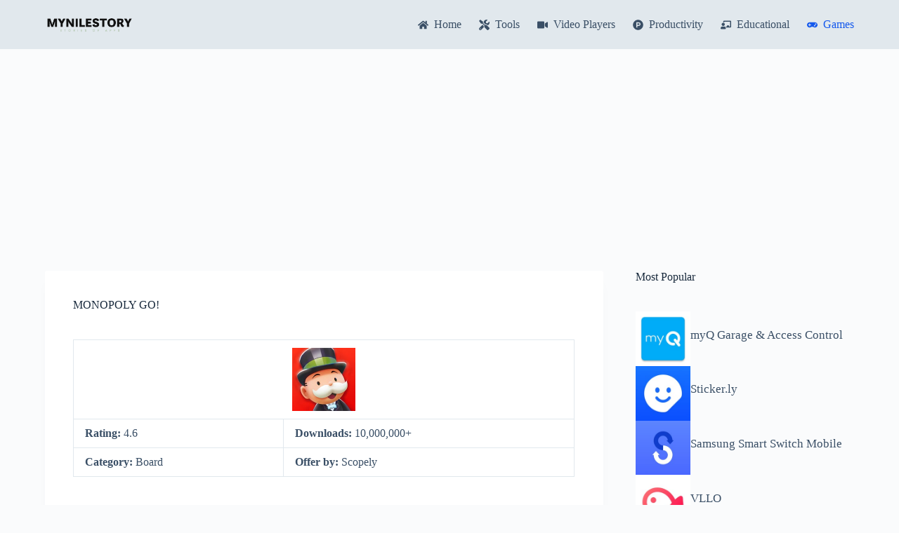

--- FILE ---
content_type: text/html; charset=UTF-8
request_url: https://mynilestory.com/monopoly-go/
body_size: 13515
content:
<!doctype html>
<html lang="en-US">
<head>
	
	<meta charset="UTF-8">
	<meta name="viewport" content="width=device-width, initial-scale=1, maximum-scale=5, viewport-fit=cover">
	<link rel="profile" href="https://gmpg.org/xfn/11">

	<title>MONOPOLY GO! &#8211; My Nile Story</title>
<meta name='robots' content='max-image-preview:large' />
<link rel="alternate" type="application/rss+xml" title="My Nile Story &raquo; Feed" href="https://mynilestory.com/feed/" />
<link rel="alternate" title="oEmbed (JSON)" type="application/json+oembed" href="https://mynilestory.com/wp-json/oembed/1.0/embed?url=https%3A%2F%2Fmynilestory.com%2Fmonopoly-go%2F" />
<link rel="alternate" title="oEmbed (XML)" type="text/xml+oembed" href="https://mynilestory.com/wp-json/oembed/1.0/embed?url=https%3A%2F%2Fmynilestory.com%2Fmonopoly-go%2F&#038;format=xml" />
<style id='wp-img-auto-sizes-contain-inline-css'>
img:is([sizes=auto i],[sizes^="auto," i]){contain-intrinsic-size:3000px 1500px}
/*# sourceURL=wp-img-auto-sizes-contain-inline-css */
</style>
<link rel='stylesheet' id='blocksy-dynamic-global-css' href='https://mynilestory.com/wp-content/uploads/blocksy/css/global.css?ver=47567' media='all' />
<link rel='stylesheet' id='wp-block-library-css' href='https://mynilestory.com/wp-includes/css/dist/block-library/style.min.css?ver=6.9' media='all' />
<style id='wp-block-heading-inline-css'>
h1:where(.wp-block-heading).has-background,h2:where(.wp-block-heading).has-background,h3:where(.wp-block-heading).has-background,h4:where(.wp-block-heading).has-background,h5:where(.wp-block-heading).has-background,h6:where(.wp-block-heading).has-background{padding:1.25em 2.375em}h1.has-text-align-left[style*=writing-mode]:where([style*=vertical-lr]),h1.has-text-align-right[style*=writing-mode]:where([style*=vertical-rl]),h2.has-text-align-left[style*=writing-mode]:where([style*=vertical-lr]),h2.has-text-align-right[style*=writing-mode]:where([style*=vertical-rl]),h3.has-text-align-left[style*=writing-mode]:where([style*=vertical-lr]),h3.has-text-align-right[style*=writing-mode]:where([style*=vertical-rl]),h4.has-text-align-left[style*=writing-mode]:where([style*=vertical-lr]),h4.has-text-align-right[style*=writing-mode]:where([style*=vertical-rl]),h5.has-text-align-left[style*=writing-mode]:where([style*=vertical-lr]),h5.has-text-align-right[style*=writing-mode]:where([style*=vertical-rl]),h6.has-text-align-left[style*=writing-mode]:where([style*=vertical-lr]),h6.has-text-align-right[style*=writing-mode]:where([style*=vertical-rl]){rotate:180deg}
/*# sourceURL=https://mynilestory.com/wp-includes/blocks/heading/style.min.css */
</style>
<style id='wp-block-columns-inline-css'>
.wp-block-columns{box-sizing:border-box;display:flex;flex-wrap:wrap!important}@media (min-width:782px){.wp-block-columns{flex-wrap:nowrap!important}}.wp-block-columns{align-items:normal!important}.wp-block-columns.are-vertically-aligned-top{align-items:flex-start}.wp-block-columns.are-vertically-aligned-center{align-items:center}.wp-block-columns.are-vertically-aligned-bottom{align-items:flex-end}@media (max-width:781px){.wp-block-columns:not(.is-not-stacked-on-mobile)>.wp-block-column{flex-basis:100%!important}}@media (min-width:782px){.wp-block-columns:not(.is-not-stacked-on-mobile)>.wp-block-column{flex-basis:0;flex-grow:1}.wp-block-columns:not(.is-not-stacked-on-mobile)>.wp-block-column[style*=flex-basis]{flex-grow:0}}.wp-block-columns.is-not-stacked-on-mobile{flex-wrap:nowrap!important}.wp-block-columns.is-not-stacked-on-mobile>.wp-block-column{flex-basis:0;flex-grow:1}.wp-block-columns.is-not-stacked-on-mobile>.wp-block-column[style*=flex-basis]{flex-grow:0}:where(.wp-block-columns){margin-bottom:1.75em}:where(.wp-block-columns.has-background){padding:1.25em 2.375em}.wp-block-column{flex-grow:1;min-width:0;overflow-wrap:break-word;word-break:break-word}.wp-block-column.is-vertically-aligned-top{align-self:flex-start}.wp-block-column.is-vertically-aligned-center{align-self:center}.wp-block-column.is-vertically-aligned-bottom{align-self:flex-end}.wp-block-column.is-vertically-aligned-stretch{align-self:stretch}.wp-block-column.is-vertically-aligned-bottom,.wp-block-column.is-vertically-aligned-center,.wp-block-column.is-vertically-aligned-top{width:100%}
/*# sourceURL=https://mynilestory.com/wp-includes/blocks/columns/style.min.css */
</style>
<style id='global-styles-inline-css'>
:root{--wp--preset--aspect-ratio--square: 1;--wp--preset--aspect-ratio--4-3: 4/3;--wp--preset--aspect-ratio--3-4: 3/4;--wp--preset--aspect-ratio--3-2: 3/2;--wp--preset--aspect-ratio--2-3: 2/3;--wp--preset--aspect-ratio--16-9: 16/9;--wp--preset--aspect-ratio--9-16: 9/16;--wp--preset--color--black: #000000;--wp--preset--color--cyan-bluish-gray: #abb8c3;--wp--preset--color--white: #ffffff;--wp--preset--color--pale-pink: #f78da7;--wp--preset--color--vivid-red: #cf2e2e;--wp--preset--color--luminous-vivid-orange: #ff6900;--wp--preset--color--luminous-vivid-amber: #fcb900;--wp--preset--color--light-green-cyan: #7bdcb5;--wp--preset--color--vivid-green-cyan: #00d084;--wp--preset--color--pale-cyan-blue: #8ed1fc;--wp--preset--color--vivid-cyan-blue: #0693e3;--wp--preset--color--vivid-purple: #9b51e0;--wp--preset--color--palette-color-1: var(--theme-palette-color-1, #2872fa);--wp--preset--color--palette-color-2: var(--theme-palette-color-2, #1559ed);--wp--preset--color--palette-color-3: var(--theme-palette-color-3, #3A4F66);--wp--preset--color--palette-color-4: var(--theme-palette-color-4, #192a3d);--wp--preset--color--palette-color-5: var(--theme-palette-color-5, #e1e8ed);--wp--preset--color--palette-color-6: var(--theme-palette-color-6, #f2f5f7);--wp--preset--color--palette-color-7: var(--theme-palette-color-7, #FAFBFC);--wp--preset--color--palette-color-8: var(--theme-palette-color-8, #ffffff);--wp--preset--gradient--vivid-cyan-blue-to-vivid-purple: linear-gradient(135deg,rgb(6,147,227) 0%,rgb(155,81,224) 100%);--wp--preset--gradient--light-green-cyan-to-vivid-green-cyan: linear-gradient(135deg,rgb(122,220,180) 0%,rgb(0,208,130) 100%);--wp--preset--gradient--luminous-vivid-amber-to-luminous-vivid-orange: linear-gradient(135deg,rgb(252,185,0) 0%,rgb(255,105,0) 100%);--wp--preset--gradient--luminous-vivid-orange-to-vivid-red: linear-gradient(135deg,rgb(255,105,0) 0%,rgb(207,46,46) 100%);--wp--preset--gradient--very-light-gray-to-cyan-bluish-gray: linear-gradient(135deg,rgb(238,238,238) 0%,rgb(169,184,195) 100%);--wp--preset--gradient--cool-to-warm-spectrum: linear-gradient(135deg,rgb(74,234,220) 0%,rgb(151,120,209) 20%,rgb(207,42,186) 40%,rgb(238,44,130) 60%,rgb(251,105,98) 80%,rgb(254,248,76) 100%);--wp--preset--gradient--blush-light-purple: linear-gradient(135deg,rgb(255,206,236) 0%,rgb(152,150,240) 100%);--wp--preset--gradient--blush-bordeaux: linear-gradient(135deg,rgb(254,205,165) 0%,rgb(254,45,45) 50%,rgb(107,0,62) 100%);--wp--preset--gradient--luminous-dusk: linear-gradient(135deg,rgb(255,203,112) 0%,rgb(199,81,192) 50%,rgb(65,88,208) 100%);--wp--preset--gradient--pale-ocean: linear-gradient(135deg,rgb(255,245,203) 0%,rgb(182,227,212) 50%,rgb(51,167,181) 100%);--wp--preset--gradient--electric-grass: linear-gradient(135deg,rgb(202,248,128) 0%,rgb(113,206,126) 100%);--wp--preset--gradient--midnight: linear-gradient(135deg,rgb(2,3,129) 0%,rgb(40,116,252) 100%);--wp--preset--gradient--juicy-peach: linear-gradient(to right, #ffecd2 0%, #fcb69f 100%);--wp--preset--gradient--young-passion: linear-gradient(to right, #ff8177 0%, #ff867a 0%, #ff8c7f 21%, #f99185 52%, #cf556c 78%, #b12a5b 100%);--wp--preset--gradient--true-sunset: linear-gradient(to right, #fa709a 0%, #fee140 100%);--wp--preset--gradient--morpheus-den: linear-gradient(to top, #30cfd0 0%, #330867 100%);--wp--preset--gradient--plum-plate: linear-gradient(135deg, #667eea 0%, #764ba2 100%);--wp--preset--gradient--aqua-splash: linear-gradient(15deg, #13547a 0%, #80d0c7 100%);--wp--preset--gradient--love-kiss: linear-gradient(to top, #ff0844 0%, #ffb199 100%);--wp--preset--gradient--new-retrowave: linear-gradient(to top, #3b41c5 0%, #a981bb 49%, #ffc8a9 100%);--wp--preset--gradient--plum-bath: linear-gradient(to top, #cc208e 0%, #6713d2 100%);--wp--preset--gradient--high-flight: linear-gradient(to right, #0acffe 0%, #495aff 100%);--wp--preset--gradient--teen-party: linear-gradient(-225deg, #FF057C 0%, #8D0B93 50%, #321575 100%);--wp--preset--gradient--fabled-sunset: linear-gradient(-225deg, #231557 0%, #44107A 29%, #FF1361 67%, #FFF800 100%);--wp--preset--gradient--arielle-smile: radial-gradient(circle 248px at center, #16d9e3 0%, #30c7ec 47%, #46aef7 100%);--wp--preset--gradient--itmeo-branding: linear-gradient(180deg, #2af598 0%, #009efd 100%);--wp--preset--gradient--deep-blue: linear-gradient(to right, #6a11cb 0%, #2575fc 100%);--wp--preset--gradient--strong-bliss: linear-gradient(to right, #f78ca0 0%, #f9748f 19%, #fd868c 60%, #fe9a8b 100%);--wp--preset--gradient--sweet-period: linear-gradient(to top, #3f51b1 0%, #5a55ae 13%, #7b5fac 25%, #8f6aae 38%, #a86aa4 50%, #cc6b8e 62%, #f18271 75%, #f3a469 87%, #f7c978 100%);--wp--preset--gradient--purple-division: linear-gradient(to top, #7028e4 0%, #e5b2ca 100%);--wp--preset--gradient--cold-evening: linear-gradient(to top, #0c3483 0%, #a2b6df 100%, #6b8cce 100%, #a2b6df 100%);--wp--preset--gradient--mountain-rock: linear-gradient(to right, #868f96 0%, #596164 100%);--wp--preset--gradient--desert-hump: linear-gradient(to top, #c79081 0%, #dfa579 100%);--wp--preset--gradient--ethernal-constance: linear-gradient(to top, #09203f 0%, #537895 100%);--wp--preset--gradient--happy-memories: linear-gradient(-60deg, #ff5858 0%, #f09819 100%);--wp--preset--gradient--grown-early: linear-gradient(to top, #0ba360 0%, #3cba92 100%);--wp--preset--gradient--morning-salad: linear-gradient(-225deg, #B7F8DB 0%, #50A7C2 100%);--wp--preset--gradient--night-call: linear-gradient(-225deg, #AC32E4 0%, #7918F2 48%, #4801FF 100%);--wp--preset--gradient--mind-crawl: linear-gradient(-225deg, #473B7B 0%, #3584A7 51%, #30D2BE 100%);--wp--preset--gradient--angel-care: linear-gradient(-225deg, #FFE29F 0%, #FFA99F 48%, #FF719A 100%);--wp--preset--gradient--juicy-cake: linear-gradient(to top, #e14fad 0%, #f9d423 100%);--wp--preset--gradient--rich-metal: linear-gradient(to right, #d7d2cc 0%, #304352 100%);--wp--preset--gradient--mole-hall: linear-gradient(-20deg, #616161 0%, #9bc5c3 100%);--wp--preset--gradient--cloudy-knoxville: linear-gradient(120deg, #fdfbfb 0%, #ebedee 100%);--wp--preset--gradient--soft-grass: linear-gradient(to top, #c1dfc4 0%, #deecdd 100%);--wp--preset--gradient--saint-petersburg: linear-gradient(135deg, #f5f7fa 0%, #c3cfe2 100%);--wp--preset--gradient--everlasting-sky: linear-gradient(135deg, #fdfcfb 0%, #e2d1c3 100%);--wp--preset--gradient--kind-steel: linear-gradient(-20deg, #e9defa 0%, #fbfcdb 100%);--wp--preset--gradient--over-sun: linear-gradient(60deg, #abecd6 0%, #fbed96 100%);--wp--preset--gradient--premium-white: linear-gradient(to top, #d5d4d0 0%, #d5d4d0 1%, #eeeeec 31%, #efeeec 75%, #e9e9e7 100%);--wp--preset--gradient--clean-mirror: linear-gradient(45deg, #93a5cf 0%, #e4efe9 100%);--wp--preset--gradient--wild-apple: linear-gradient(to top, #d299c2 0%, #fef9d7 100%);--wp--preset--gradient--snow-again: linear-gradient(to top, #e6e9f0 0%, #eef1f5 100%);--wp--preset--gradient--confident-cloud: linear-gradient(to top, #dad4ec 0%, #dad4ec 1%, #f3e7e9 100%);--wp--preset--gradient--glass-water: linear-gradient(to top, #dfe9f3 0%, white 100%);--wp--preset--gradient--perfect-white: linear-gradient(-225deg, #E3FDF5 0%, #FFE6FA 100%);--wp--preset--font-size--small: 13px;--wp--preset--font-size--medium: 20px;--wp--preset--font-size--large: clamp(22px, 1.375rem + ((1vw - 3.2px) * 0.625), 30px);--wp--preset--font-size--x-large: clamp(30px, 1.875rem + ((1vw - 3.2px) * 1.563), 50px);--wp--preset--font-size--xx-large: clamp(45px, 2.813rem + ((1vw - 3.2px) * 2.734), 80px);--wp--preset--spacing--20: 0.44rem;--wp--preset--spacing--30: 0.67rem;--wp--preset--spacing--40: 1rem;--wp--preset--spacing--50: 1.5rem;--wp--preset--spacing--60: 2.25rem;--wp--preset--spacing--70: 3.38rem;--wp--preset--spacing--80: 5.06rem;--wp--preset--shadow--natural: 6px 6px 9px rgba(0, 0, 0, 0.2);--wp--preset--shadow--deep: 12px 12px 50px rgba(0, 0, 0, 0.4);--wp--preset--shadow--sharp: 6px 6px 0px rgba(0, 0, 0, 0.2);--wp--preset--shadow--outlined: 6px 6px 0px -3px rgb(255, 255, 255), 6px 6px rgb(0, 0, 0);--wp--preset--shadow--crisp: 6px 6px 0px rgb(0, 0, 0);}:root { --wp--style--global--content-size: var(--theme-block-max-width);--wp--style--global--wide-size: var(--theme-block-wide-max-width); }:where(body) { margin: 0; }.wp-site-blocks > .alignleft { float: left; margin-right: 2em; }.wp-site-blocks > .alignright { float: right; margin-left: 2em; }.wp-site-blocks > .aligncenter { justify-content: center; margin-left: auto; margin-right: auto; }:where(.wp-site-blocks) > * { margin-block-start: var(--theme-content-spacing); margin-block-end: 0; }:where(.wp-site-blocks) > :first-child { margin-block-start: 0; }:where(.wp-site-blocks) > :last-child { margin-block-end: 0; }:root { --wp--style--block-gap: var(--theme-content-spacing); }:root :where(.is-layout-flow) > :first-child{margin-block-start: 0;}:root :where(.is-layout-flow) > :last-child{margin-block-end: 0;}:root :where(.is-layout-flow) > *{margin-block-start: var(--theme-content-spacing);margin-block-end: 0;}:root :where(.is-layout-constrained) > :first-child{margin-block-start: 0;}:root :where(.is-layout-constrained) > :last-child{margin-block-end: 0;}:root :where(.is-layout-constrained) > *{margin-block-start: var(--theme-content-spacing);margin-block-end: 0;}:root :where(.is-layout-flex){gap: var(--theme-content-spacing);}:root :where(.is-layout-grid){gap: var(--theme-content-spacing);}.is-layout-flow > .alignleft{float: left;margin-inline-start: 0;margin-inline-end: 2em;}.is-layout-flow > .alignright{float: right;margin-inline-start: 2em;margin-inline-end: 0;}.is-layout-flow > .aligncenter{margin-left: auto !important;margin-right: auto !important;}.is-layout-constrained > .alignleft{float: left;margin-inline-start: 0;margin-inline-end: 2em;}.is-layout-constrained > .alignright{float: right;margin-inline-start: 2em;margin-inline-end: 0;}.is-layout-constrained > .aligncenter{margin-left: auto !important;margin-right: auto !important;}.is-layout-constrained > :where(:not(.alignleft):not(.alignright):not(.alignfull)){max-width: var(--wp--style--global--content-size);margin-left: auto !important;margin-right: auto !important;}.is-layout-constrained > .alignwide{max-width: var(--wp--style--global--wide-size);}body .is-layout-flex{display: flex;}.is-layout-flex{flex-wrap: wrap;align-items: center;}.is-layout-flex > :is(*, div){margin: 0;}body .is-layout-grid{display: grid;}.is-layout-grid > :is(*, div){margin: 0;}body{padding-top: 0px;padding-right: 0px;padding-bottom: 0px;padding-left: 0px;}:root :where(.wp-element-button, .wp-block-button__link){font-style: inherit;font-weight: inherit;letter-spacing: inherit;text-transform: inherit;}.has-black-color{color: var(--wp--preset--color--black) !important;}.has-cyan-bluish-gray-color{color: var(--wp--preset--color--cyan-bluish-gray) !important;}.has-white-color{color: var(--wp--preset--color--white) !important;}.has-pale-pink-color{color: var(--wp--preset--color--pale-pink) !important;}.has-vivid-red-color{color: var(--wp--preset--color--vivid-red) !important;}.has-luminous-vivid-orange-color{color: var(--wp--preset--color--luminous-vivid-orange) !important;}.has-luminous-vivid-amber-color{color: var(--wp--preset--color--luminous-vivid-amber) !important;}.has-light-green-cyan-color{color: var(--wp--preset--color--light-green-cyan) !important;}.has-vivid-green-cyan-color{color: var(--wp--preset--color--vivid-green-cyan) !important;}.has-pale-cyan-blue-color{color: var(--wp--preset--color--pale-cyan-blue) !important;}.has-vivid-cyan-blue-color{color: var(--wp--preset--color--vivid-cyan-blue) !important;}.has-vivid-purple-color{color: var(--wp--preset--color--vivid-purple) !important;}.has-palette-color-1-color{color: var(--wp--preset--color--palette-color-1) !important;}.has-palette-color-2-color{color: var(--wp--preset--color--palette-color-2) !important;}.has-palette-color-3-color{color: var(--wp--preset--color--palette-color-3) !important;}.has-palette-color-4-color{color: var(--wp--preset--color--palette-color-4) !important;}.has-palette-color-5-color{color: var(--wp--preset--color--palette-color-5) !important;}.has-palette-color-6-color{color: var(--wp--preset--color--palette-color-6) !important;}.has-palette-color-7-color{color: var(--wp--preset--color--palette-color-7) !important;}.has-palette-color-8-color{color: var(--wp--preset--color--palette-color-8) !important;}.has-black-background-color{background-color: var(--wp--preset--color--black) !important;}.has-cyan-bluish-gray-background-color{background-color: var(--wp--preset--color--cyan-bluish-gray) !important;}.has-white-background-color{background-color: var(--wp--preset--color--white) !important;}.has-pale-pink-background-color{background-color: var(--wp--preset--color--pale-pink) !important;}.has-vivid-red-background-color{background-color: var(--wp--preset--color--vivid-red) !important;}.has-luminous-vivid-orange-background-color{background-color: var(--wp--preset--color--luminous-vivid-orange) !important;}.has-luminous-vivid-amber-background-color{background-color: var(--wp--preset--color--luminous-vivid-amber) !important;}.has-light-green-cyan-background-color{background-color: var(--wp--preset--color--light-green-cyan) !important;}.has-vivid-green-cyan-background-color{background-color: var(--wp--preset--color--vivid-green-cyan) !important;}.has-pale-cyan-blue-background-color{background-color: var(--wp--preset--color--pale-cyan-blue) !important;}.has-vivid-cyan-blue-background-color{background-color: var(--wp--preset--color--vivid-cyan-blue) !important;}.has-vivid-purple-background-color{background-color: var(--wp--preset--color--vivid-purple) !important;}.has-palette-color-1-background-color{background-color: var(--wp--preset--color--palette-color-1) !important;}.has-palette-color-2-background-color{background-color: var(--wp--preset--color--palette-color-2) !important;}.has-palette-color-3-background-color{background-color: var(--wp--preset--color--palette-color-3) !important;}.has-palette-color-4-background-color{background-color: var(--wp--preset--color--palette-color-4) !important;}.has-palette-color-5-background-color{background-color: var(--wp--preset--color--palette-color-5) !important;}.has-palette-color-6-background-color{background-color: var(--wp--preset--color--palette-color-6) !important;}.has-palette-color-7-background-color{background-color: var(--wp--preset--color--palette-color-7) !important;}.has-palette-color-8-background-color{background-color: var(--wp--preset--color--palette-color-8) !important;}.has-black-border-color{border-color: var(--wp--preset--color--black) !important;}.has-cyan-bluish-gray-border-color{border-color: var(--wp--preset--color--cyan-bluish-gray) !important;}.has-white-border-color{border-color: var(--wp--preset--color--white) !important;}.has-pale-pink-border-color{border-color: var(--wp--preset--color--pale-pink) !important;}.has-vivid-red-border-color{border-color: var(--wp--preset--color--vivid-red) !important;}.has-luminous-vivid-orange-border-color{border-color: var(--wp--preset--color--luminous-vivid-orange) !important;}.has-luminous-vivid-amber-border-color{border-color: var(--wp--preset--color--luminous-vivid-amber) !important;}.has-light-green-cyan-border-color{border-color: var(--wp--preset--color--light-green-cyan) !important;}.has-vivid-green-cyan-border-color{border-color: var(--wp--preset--color--vivid-green-cyan) !important;}.has-pale-cyan-blue-border-color{border-color: var(--wp--preset--color--pale-cyan-blue) !important;}.has-vivid-cyan-blue-border-color{border-color: var(--wp--preset--color--vivid-cyan-blue) !important;}.has-vivid-purple-border-color{border-color: var(--wp--preset--color--vivid-purple) !important;}.has-palette-color-1-border-color{border-color: var(--wp--preset--color--palette-color-1) !important;}.has-palette-color-2-border-color{border-color: var(--wp--preset--color--palette-color-2) !important;}.has-palette-color-3-border-color{border-color: var(--wp--preset--color--palette-color-3) !important;}.has-palette-color-4-border-color{border-color: var(--wp--preset--color--palette-color-4) !important;}.has-palette-color-5-border-color{border-color: var(--wp--preset--color--palette-color-5) !important;}.has-palette-color-6-border-color{border-color: var(--wp--preset--color--palette-color-6) !important;}.has-palette-color-7-border-color{border-color: var(--wp--preset--color--palette-color-7) !important;}.has-palette-color-8-border-color{border-color: var(--wp--preset--color--palette-color-8) !important;}.has-vivid-cyan-blue-to-vivid-purple-gradient-background{background: var(--wp--preset--gradient--vivid-cyan-blue-to-vivid-purple) !important;}.has-light-green-cyan-to-vivid-green-cyan-gradient-background{background: var(--wp--preset--gradient--light-green-cyan-to-vivid-green-cyan) !important;}.has-luminous-vivid-amber-to-luminous-vivid-orange-gradient-background{background: var(--wp--preset--gradient--luminous-vivid-amber-to-luminous-vivid-orange) !important;}.has-luminous-vivid-orange-to-vivid-red-gradient-background{background: var(--wp--preset--gradient--luminous-vivid-orange-to-vivid-red) !important;}.has-very-light-gray-to-cyan-bluish-gray-gradient-background{background: var(--wp--preset--gradient--very-light-gray-to-cyan-bluish-gray) !important;}.has-cool-to-warm-spectrum-gradient-background{background: var(--wp--preset--gradient--cool-to-warm-spectrum) !important;}.has-blush-light-purple-gradient-background{background: var(--wp--preset--gradient--blush-light-purple) !important;}.has-blush-bordeaux-gradient-background{background: var(--wp--preset--gradient--blush-bordeaux) !important;}.has-luminous-dusk-gradient-background{background: var(--wp--preset--gradient--luminous-dusk) !important;}.has-pale-ocean-gradient-background{background: var(--wp--preset--gradient--pale-ocean) !important;}.has-electric-grass-gradient-background{background: var(--wp--preset--gradient--electric-grass) !important;}.has-midnight-gradient-background{background: var(--wp--preset--gradient--midnight) !important;}.has-juicy-peach-gradient-background{background: var(--wp--preset--gradient--juicy-peach) !important;}.has-young-passion-gradient-background{background: var(--wp--preset--gradient--young-passion) !important;}.has-true-sunset-gradient-background{background: var(--wp--preset--gradient--true-sunset) !important;}.has-morpheus-den-gradient-background{background: var(--wp--preset--gradient--morpheus-den) !important;}.has-plum-plate-gradient-background{background: var(--wp--preset--gradient--plum-plate) !important;}.has-aqua-splash-gradient-background{background: var(--wp--preset--gradient--aqua-splash) !important;}.has-love-kiss-gradient-background{background: var(--wp--preset--gradient--love-kiss) !important;}.has-new-retrowave-gradient-background{background: var(--wp--preset--gradient--new-retrowave) !important;}.has-plum-bath-gradient-background{background: var(--wp--preset--gradient--plum-bath) !important;}.has-high-flight-gradient-background{background: var(--wp--preset--gradient--high-flight) !important;}.has-teen-party-gradient-background{background: var(--wp--preset--gradient--teen-party) !important;}.has-fabled-sunset-gradient-background{background: var(--wp--preset--gradient--fabled-sunset) !important;}.has-arielle-smile-gradient-background{background: var(--wp--preset--gradient--arielle-smile) !important;}.has-itmeo-branding-gradient-background{background: var(--wp--preset--gradient--itmeo-branding) !important;}.has-deep-blue-gradient-background{background: var(--wp--preset--gradient--deep-blue) !important;}.has-strong-bliss-gradient-background{background: var(--wp--preset--gradient--strong-bliss) !important;}.has-sweet-period-gradient-background{background: var(--wp--preset--gradient--sweet-period) !important;}.has-purple-division-gradient-background{background: var(--wp--preset--gradient--purple-division) !important;}.has-cold-evening-gradient-background{background: var(--wp--preset--gradient--cold-evening) !important;}.has-mountain-rock-gradient-background{background: var(--wp--preset--gradient--mountain-rock) !important;}.has-desert-hump-gradient-background{background: var(--wp--preset--gradient--desert-hump) !important;}.has-ethernal-constance-gradient-background{background: var(--wp--preset--gradient--ethernal-constance) !important;}.has-happy-memories-gradient-background{background: var(--wp--preset--gradient--happy-memories) !important;}.has-grown-early-gradient-background{background: var(--wp--preset--gradient--grown-early) !important;}.has-morning-salad-gradient-background{background: var(--wp--preset--gradient--morning-salad) !important;}.has-night-call-gradient-background{background: var(--wp--preset--gradient--night-call) !important;}.has-mind-crawl-gradient-background{background: var(--wp--preset--gradient--mind-crawl) !important;}.has-angel-care-gradient-background{background: var(--wp--preset--gradient--angel-care) !important;}.has-juicy-cake-gradient-background{background: var(--wp--preset--gradient--juicy-cake) !important;}.has-rich-metal-gradient-background{background: var(--wp--preset--gradient--rich-metal) !important;}.has-mole-hall-gradient-background{background: var(--wp--preset--gradient--mole-hall) !important;}.has-cloudy-knoxville-gradient-background{background: var(--wp--preset--gradient--cloudy-knoxville) !important;}.has-soft-grass-gradient-background{background: var(--wp--preset--gradient--soft-grass) !important;}.has-saint-petersburg-gradient-background{background: var(--wp--preset--gradient--saint-petersburg) !important;}.has-everlasting-sky-gradient-background{background: var(--wp--preset--gradient--everlasting-sky) !important;}.has-kind-steel-gradient-background{background: var(--wp--preset--gradient--kind-steel) !important;}.has-over-sun-gradient-background{background: var(--wp--preset--gradient--over-sun) !important;}.has-premium-white-gradient-background{background: var(--wp--preset--gradient--premium-white) !important;}.has-clean-mirror-gradient-background{background: var(--wp--preset--gradient--clean-mirror) !important;}.has-wild-apple-gradient-background{background: var(--wp--preset--gradient--wild-apple) !important;}.has-snow-again-gradient-background{background: var(--wp--preset--gradient--snow-again) !important;}.has-confident-cloud-gradient-background{background: var(--wp--preset--gradient--confident-cloud) !important;}.has-glass-water-gradient-background{background: var(--wp--preset--gradient--glass-water) !important;}.has-perfect-white-gradient-background{background: var(--wp--preset--gradient--perfect-white) !important;}.has-small-font-size{font-size: var(--wp--preset--font-size--small) !important;}.has-medium-font-size{font-size: var(--wp--preset--font-size--medium) !important;}.has-large-font-size{font-size: var(--wp--preset--font-size--large) !important;}.has-x-large-font-size{font-size: var(--wp--preset--font-size--x-large) !important;}.has-xx-large-font-size{font-size: var(--wp--preset--font-size--xx-large) !important;}
/*# sourceURL=global-styles-inline-css */
</style>
<style id='core-block-supports-inline-css'>
.wp-container-core-columns-is-layout-28f84493{flex-wrap:nowrap;}..{grid-template-columns:repeat(var(--ct-grid-columns, 3), minmax(0, 1fr));--ct-grid-columns-tablet:2;--ct-grid-columns-mobile:1;}
/*# sourceURL=core-block-supports-inline-css */
</style>

<link rel='stylesheet' id='ct-main-styles-css' href='https://mynilestory.com/wp-content/themes/blocksy/static/bundle/main.min.css?ver=2.0.67' media='all' />
<link rel='stylesheet' id='blocksy-ext-mega-menu-styles-css' href='https://mynilestory.com/wp-content/plugins/blocksy-companion-pro/framework/premium/extensions/mega-menu/static/bundle/main.min.css?ver=2.0.67' media='all' />
<link rel='stylesheet' id='ct-page-title-styles-css' href='https://mynilestory.com/wp-content/themes/blocksy/static/bundle/page-title.min.css?ver=2.0.67' media='all' />
<link rel='stylesheet' id='ct-sidebar-styles-css' href='https://mynilestory.com/wp-content/themes/blocksy/static/bundle/sidebar.min.css?ver=2.0.67' media='all' />
<link rel='stylesheet' id='ct-beaver-styles-css' href='https://mynilestory.com/wp-content/themes/blocksy/static/bundle/beaver.min.css?ver=2.0.67' media='all' />
<link rel='stylesheet' id='ct-wpforms-styles-css' href='https://mynilestory.com/wp-content/themes/blocksy/static/bundle/wpforms.min.css?ver=2.0.67' media='all' />
<link rel="https://api.w.org/" href="https://mynilestory.com/wp-json/" /><link rel="alternate" title="JSON" type="application/json" href="https://mynilestory.com/wp-json/wp/v2/posts/186044" /><link rel="EditURI" type="application/rsd+xml" title="RSD" href="https://mynilestory.com/xmlrpc.php?rsd" />
<meta name="generator" content="WordPress 6.9" />
<link rel="canonical" href="https://mynilestory.com/monopoly-go/" />
<link rel='shortlink' href='https://mynilestory.com/?p=186044' />
<noscript><link rel='stylesheet' href='https://mynilestory.com/wp-content/themes/blocksy/static/bundle/no-scripts.min.css' type='text/css'></noscript>
<script async src="https://pagead2.googlesyndication.com/pagead/js/adsbygoogle.js?client=ca-pub-6573661354338420"
     crossorigin="anonymous"></script>

<!-- Google Tag Manager -->
<script>(function(w,d,s,l,i){w[l]=w[l]||[];w[l].push({'gtm.start':
new Date().getTime(),event:'gtm.js'});var f=d.getElementsByTagName(s)[0],
j=d.createElement(s),dl=l!='dataLayer'?'&l='+l:'';j.async=true;j.src=
'https://www.googletagmanager.com/gtm.js?id='+i+dl;f.parentNode.insertBefore(j,f);
})(window,document,'script','dataLayer','GTM-MQCJXFM2');</script>
<!-- End Google Tag Manager -->	</head>


<body class="wp-singular post-template-default single single-post postid-186044 single-format-standard wp-custom-logo wp-embed-responsive wp-theme-blocksy" data-link="type-2" data-prefix="single_blog_post" data-header="type-1" data-footer="type-1" itemscope="itemscope" itemtype="https://schema.org/Blog">

<a class="skip-link show-on-focus" href="#main">
	Skip to content</a>

<!-- Google Tag Manager (noscript) -->
<noscript><iframe src="https://www.googletagmanager.com/ns.html?id=GTM-MQCJXFM2"
height="0" width="0" style="display:none;visibility:hidden"></iframe></noscript>
<!-- End Google Tag Manager (noscript) --><div class="ct-drawer-canvas" data-location="start"><div id="offcanvas" class="ct-panel ct-header" data-behaviour="right-side"><div class="ct-panel-inner">
		<div class="ct-panel-actions">
			
			<button class="ct-toggle-close" data-type="type-1" aria-label="Close drawer">
				<svg class="ct-icon" width="12" height="12" viewBox="0 0 15 15"><path d="M1 15a1 1 0 01-.71-.29 1 1 0 010-1.41l5.8-5.8-5.8-5.8A1 1 0 011.7.29l5.8 5.8 5.8-5.8a1 1 0 011.41 1.41l-5.8 5.8 5.8 5.8a1 1 0 01-1.41 1.41l-5.8-5.8-5.8 5.8A1 1 0 011 15z"/></svg>
			</button>
		</div>
		<div class="ct-panel-content" data-device="desktop"><div class="ct-panel-content-inner"></div></div><div class="ct-panel-content" data-device="mobile"><div class="ct-panel-content-inner">
<nav
	class="mobile-menu menu-container"
	data-id="mobile-menu" data-interaction="click" data-toggle-type="type-1" data-submenu-dots="yes"	aria-label="Off Canvas Menu">
	<ul id="menu-main-1" role="menubar"><li class="menu-item menu-item-type-custom menu-item-object-custom menu-item-home menu-item-186785" role="none"><a href="https://mynilestory.com/" class="ct-menu-link" role="menuitem"><span class="ct-icon-container ct-left"><svg width="20" height="20" viewBox="0,0,576,512"><path d="M280.37 148.26L96 300.11V464a16 16 0 0 0 16 16l112.06-.29a16 16 0 0 0 15.92-16V368a16 16 0 0 1 16-16h64a16 16 0 0 1 16 16v95.64a16 16 0 0 0 16 16.05L464 480a16 16 0 0 0 16-16V300L295.67 148.26a12.19 12.19 0 0 0-15.3 0zM571.6 251.47L488 182.56V44.05a12 12 0 0 0-12-12h-56a12 12 0 0 0-12 12v72.61L318.47 43a48 48 0 0 0-61 0L4.34 251.47a12 12 0 0 0-1.6 16.9l25.5 31A12 12 0 0 0 45.15 301l235.22-193.74a12.19 12.19 0 0 1 15.3 0L530.9 301a12 12 0 0 0 16.9-1.6l25.5-31a12 12 0 0 0-1.7-16.93z" /></svg></span>Home</a></li>
<li class="menu-item menu-item-type-taxonomy menu-item-object-category menu-item-186780" role="none"><a href="https://mynilestory.com/category/apps/tools-apps/" class="ct-menu-link" role="menuitem"><span class="ct-icon-container ct-left"><svg width="20" height="20" viewBox="0,0,512,512"><path d="M501.1 395.7L384 278.6c-23.1-23.1-57.6-27.6-85.4-13.9L192 158.1V96L64 0 0 64l96 128h62.1l106.6 106.6c-13.6 27.8-9.2 62.3 13.9 85.4l117.1 117.1c14.6 14.6 38.2 14.6 52.7 0l52.7-52.7c14.5-14.6 14.5-38.2 0-52.7zM331.7 225c28.3 0 54.9 11 74.9 31l19.4 19.4c15.8-6.9 30.8-16.5 43.8-29.5 37.1-37.1 49.7-89.3 37.9-136.7-2.2-9-13.5-12.1-20.1-5.5l-74.4 74.4-67.9-11.3L334 98.9l74.4-74.4c6.6-6.6 3.4-17.9-5.7-20.2-47.4-11.7-99.6.9-136.6 37.9-28.5 28.5-41.9 66.1-41.2 103.6l82.1 82.1c8.1-1.9 16.5-2.9 24.7-2.9zm-103.9 82l-56.7-56.7L18.7 402.8c-25 25-25 65.5 0 90.5s65.5 25 90.5 0l123.6-123.6c-7.6-19.9-9.9-41.6-5-62.7zM64 472c-13.2 0-24-10.8-24-24 0-13.3 10.7-24 24-24s24 10.7 24 24c0 13.2-10.7 24-24 24z" /></svg></span>Tools</a></li>
<li class="menu-item menu-item-type-taxonomy menu-item-object-category menu-item-186781" role="none"><a href="https://mynilestory.com/category/apps/video-players-editors/" class="ct-menu-link" role="menuitem"><span class="ct-icon-container ct-left"><svg width="20" height="20" viewBox="0,0,576,512"><path d="M336.2 64H47.8C21.4 64 0 85.4 0 111.8v288.4C0 426.6 21.4 448 47.8 448h288.4c26.4 0 47.8-21.4 47.8-47.8V111.8c0-26.4-21.4-47.8-47.8-47.8zm189.4 37.7L416 177.3v157.4l109.6 75.5c21.2 14.6 50.4-.3 50.4-25.8V127.5c0-25.4-29.1-40.4-50.4-25.8z" /></svg></span>Video Players</a></li>
<li class="menu-item menu-item-type-taxonomy menu-item-object-category menu-item-186782" role="none"><a href="https://mynilestory.com/category/apps/productivity/" class="ct-menu-link" role="menuitem"><span class="ct-icon-container ct-left"><svg width="20" height="20" viewBox="0,0,512,512"><path d="M326.3 218.8c0 20.5-16.7 37.2-37.2 37.2h-70.3v-74.4h70.3c20.5 0 37.2 16.7 37.2 37.2zM504 256c0 137-111 248-248 248S8 393 8 256 119 8 256 8s248 111 248 248zm-128.1-37.2c0-47.9-38.9-86.8-86.8-86.8H169.2v248h49.6v-74.4h70.3c47.9 0 86.8-38.9 86.8-86.8z" /></svg></span>Productivity</a></li>
<li class="menu-item menu-item-type-taxonomy menu-item-object-category menu-item-186783" role="none"><a href="https://mynilestory.com/category/games/educational/" class="ct-menu-link" role="menuitem"><span class="ct-icon-container ct-left"><svg width="20" height="20" viewBox="0,0,640,512"><path d="M208 352c-2.39 0-4.78.35-7.06 1.09C187.98 357.3 174.35 360 160 360c-14.35 0-27.98-2.7-40.95-6.91-2.28-.74-4.66-1.09-7.05-1.09C49.94 352-.33 402.48 0 464.62.14 490.88 21.73 512 48 512h224c26.27 0 47.86-21.12 48-47.38.33-62.14-49.94-112.62-112-112.62zm-48-32c53.02 0 96-42.98 96-96s-42.98-96-96-96-96 42.98-96 96 42.98 96 96 96zM592 0H208c-26.47 0-48 22.25-48 49.59V96c23.42 0 45.1 6.78 64 17.8V64h352v288h-64v-64H384v64h-76.24c19.1 16.69 33.12 38.73 39.69 64H592c26.47 0 48-22.25 48-49.59V49.59C640 22.25 618.47 0 592 0z" /></svg></span>Educational</a></li>
<li class="menu-item menu-item-type-taxonomy menu-item-object-category current-post-ancestor current-menu-parent current-post-parent menu-item-186784" role="none"><a href="https://mynilestory.com/category/games/" class="ct-menu-link" role="menuitem"><span class="ct-icon-container ct-left"><svg width="20" height="20" viewBox="0,0,640,512"><path d="M480.07 96H160a160 160 0 1 0 114.24 272h91.52A160 160 0 1 0 480.07 96zM248 268a12 12 0 0 1-12 12h-52v52a12 12 0 0 1-12 12h-24a12 12 0 0 1-12-12v-52H84a12 12 0 0 1-12-12v-24a12 12 0 0 1 12-12h52v-52a12 12 0 0 1 12-12h24a12 12 0 0 1 12 12v52h52a12 12 0 0 1 12 12zm216 76a40 40 0 1 1 40-40 40 40 0 0 1-40 40zm64-96a40 40 0 1 1 40-40 40 40 0 0 1-40 40z" /></svg></span>Games</a></li>
</ul></nav>

</div></div></div></div></div>
<div id="main-container">
	<header id="header" class="ct-header" data-id="type-1" itemscope="" itemtype="https://schema.org/WPHeader"><div data-device="desktop"><div data-row="middle" data-column-set="2"><div class="ct-container"><div data-column="start" data-placements="1"><div data-items="primary">
<div	class="site-branding"
	data-id="logo"		itemscope="itemscope" itemtype="https://schema.org/Organization">

			<a href="https://mynilestory.com/" class="site-logo-container" rel="home" itemprop="url" ><img width="900" height="214" src="https://mynilestory.com/wp-content/uploads/2024/04/mnstololo-removebg-preview.png" class="default-logo" alt="My Nile Story" decoding="async" fetchpriority="high" srcset="https://mynilestory.com/wp-content/uploads/2024/04/mnstololo-removebg-preview.png 900w, https://mynilestory.com/wp-content/uploads/2024/04/mnstololo-removebg-preview-300x71.png 300w, https://mynilestory.com/wp-content/uploads/2024/04/mnstololo-removebg-preview-768x183.png 768w" sizes="(max-width: 900px) 100vw, 900px" /></a>	
	</div>

</div></div><div data-column="end" data-placements="1"><div data-items="primary">
<nav
	id="header-menu-1"
	class="header-menu-1 menu-container"
	data-id="menu" data-interaction="hover"	data-menu="type-1"
	data-dropdown="type-1:simple"		data-responsive="no"	itemscope="" itemtype="https://schema.org/SiteNavigationElement"	aria-label="Header Menu">

	<ul id="menu-main" class="menu" role="menubar"><li id="menu-item-186785" class="menu-item menu-item-type-custom menu-item-object-custom menu-item-home menu-item-186785" role="none"><a href="https://mynilestory.com/" class="ct-menu-link" role="menuitem"><span class="ct-icon-container ct-left"><svg width="20" height="20" viewBox="0,0,576,512"><path d="M280.37 148.26L96 300.11V464a16 16 0 0 0 16 16l112.06-.29a16 16 0 0 0 15.92-16V368a16 16 0 0 1 16-16h64a16 16 0 0 1 16 16v95.64a16 16 0 0 0 16 16.05L464 480a16 16 0 0 0 16-16V300L295.67 148.26a12.19 12.19 0 0 0-15.3 0zM571.6 251.47L488 182.56V44.05a12 12 0 0 0-12-12h-56a12 12 0 0 0-12 12v72.61L318.47 43a48 48 0 0 0-61 0L4.34 251.47a12 12 0 0 0-1.6 16.9l25.5 31A12 12 0 0 0 45.15 301l235.22-193.74a12.19 12.19 0 0 1 15.3 0L530.9 301a12 12 0 0 0 16.9-1.6l25.5-31a12 12 0 0 0-1.7-16.93z" /></svg></span>Home</a></li>
<li id="menu-item-186780" class="menu-item menu-item-type-taxonomy menu-item-object-category menu-item-186780" role="none"><a href="https://mynilestory.com/category/apps/tools-apps/" class="ct-menu-link" role="menuitem"><span class="ct-icon-container ct-left"><svg width="20" height="20" viewBox="0,0,512,512"><path d="M501.1 395.7L384 278.6c-23.1-23.1-57.6-27.6-85.4-13.9L192 158.1V96L64 0 0 64l96 128h62.1l106.6 106.6c-13.6 27.8-9.2 62.3 13.9 85.4l117.1 117.1c14.6 14.6 38.2 14.6 52.7 0l52.7-52.7c14.5-14.6 14.5-38.2 0-52.7zM331.7 225c28.3 0 54.9 11 74.9 31l19.4 19.4c15.8-6.9 30.8-16.5 43.8-29.5 37.1-37.1 49.7-89.3 37.9-136.7-2.2-9-13.5-12.1-20.1-5.5l-74.4 74.4-67.9-11.3L334 98.9l74.4-74.4c6.6-6.6 3.4-17.9-5.7-20.2-47.4-11.7-99.6.9-136.6 37.9-28.5 28.5-41.9 66.1-41.2 103.6l82.1 82.1c8.1-1.9 16.5-2.9 24.7-2.9zm-103.9 82l-56.7-56.7L18.7 402.8c-25 25-25 65.5 0 90.5s65.5 25 90.5 0l123.6-123.6c-7.6-19.9-9.9-41.6-5-62.7zM64 472c-13.2 0-24-10.8-24-24 0-13.3 10.7-24 24-24s24 10.7 24 24c0 13.2-10.7 24-24 24z" /></svg></span>Tools</a></li>
<li id="menu-item-186781" class="menu-item menu-item-type-taxonomy menu-item-object-category menu-item-186781" role="none"><a href="https://mynilestory.com/category/apps/video-players-editors/" class="ct-menu-link" role="menuitem"><span class="ct-icon-container ct-left"><svg width="20" height="20" viewBox="0,0,576,512"><path d="M336.2 64H47.8C21.4 64 0 85.4 0 111.8v288.4C0 426.6 21.4 448 47.8 448h288.4c26.4 0 47.8-21.4 47.8-47.8V111.8c0-26.4-21.4-47.8-47.8-47.8zm189.4 37.7L416 177.3v157.4l109.6 75.5c21.2 14.6 50.4-.3 50.4-25.8V127.5c0-25.4-29.1-40.4-50.4-25.8z" /></svg></span>Video Players</a></li>
<li id="menu-item-186782" class="menu-item menu-item-type-taxonomy menu-item-object-category menu-item-186782" role="none"><a href="https://mynilestory.com/category/apps/productivity/" class="ct-menu-link" role="menuitem"><span class="ct-icon-container ct-left"><svg width="20" height="20" viewBox="0,0,512,512"><path d="M326.3 218.8c0 20.5-16.7 37.2-37.2 37.2h-70.3v-74.4h70.3c20.5 0 37.2 16.7 37.2 37.2zM504 256c0 137-111 248-248 248S8 393 8 256 119 8 256 8s248 111 248 248zm-128.1-37.2c0-47.9-38.9-86.8-86.8-86.8H169.2v248h49.6v-74.4h70.3c47.9 0 86.8-38.9 86.8-86.8z" /></svg></span>Productivity</a></li>
<li id="menu-item-186783" class="menu-item menu-item-type-taxonomy menu-item-object-category menu-item-186783" role="none"><a href="https://mynilestory.com/category/games/educational/" class="ct-menu-link" role="menuitem"><span class="ct-icon-container ct-left"><svg width="20" height="20" viewBox="0,0,640,512"><path d="M208 352c-2.39 0-4.78.35-7.06 1.09C187.98 357.3 174.35 360 160 360c-14.35 0-27.98-2.7-40.95-6.91-2.28-.74-4.66-1.09-7.05-1.09C49.94 352-.33 402.48 0 464.62.14 490.88 21.73 512 48 512h224c26.27 0 47.86-21.12 48-47.38.33-62.14-49.94-112.62-112-112.62zm-48-32c53.02 0 96-42.98 96-96s-42.98-96-96-96-96 42.98-96 96 42.98 96 96 96zM592 0H208c-26.47 0-48 22.25-48 49.59V96c23.42 0 45.1 6.78 64 17.8V64h352v288h-64v-64H384v64h-76.24c19.1 16.69 33.12 38.73 39.69 64H592c26.47 0 48-22.25 48-49.59V49.59C640 22.25 618.47 0 592 0z" /></svg></span>Educational</a></li>
<li id="menu-item-186784" class="menu-item menu-item-type-taxonomy menu-item-object-category current-post-ancestor current-menu-parent current-post-parent menu-item-186784" role="none"><a href="https://mynilestory.com/category/games/" class="ct-menu-link" role="menuitem"><span class="ct-icon-container ct-left"><svg width="20" height="20" viewBox="0,0,640,512"><path d="M480.07 96H160a160 160 0 1 0 114.24 272h91.52A160 160 0 1 0 480.07 96zM248 268a12 12 0 0 1-12 12h-52v52a12 12 0 0 1-12 12h-24a12 12 0 0 1-12-12v-52H84a12 12 0 0 1-12-12v-24a12 12 0 0 1 12-12h52v-52a12 12 0 0 1 12-12h24a12 12 0 0 1 12 12v52h52a12 12 0 0 1 12 12zm216 76a40 40 0 1 1 40-40 40 40 0 0 1-40 40zm64-96a40 40 0 1 1 40-40 40 40 0 0 1-40 40z" /></svg></span>Games</a></li>
</ul></nav>

</div></div></div></div></div><div data-device="mobile"><div data-row="middle" data-column-set="2"><div class="ct-container"><div data-column="start" data-placements="1"><div data-items="primary">
<div	class="site-branding"
	data-id="logo"		>

			<a href="https://mynilestory.com/" class="site-logo-container" rel="home" itemprop="url" ><img width="900" height="214" src="https://mynilestory.com/wp-content/uploads/2024/04/mnstololo-removebg-preview.png" class="default-logo" alt="My Nile Story" decoding="async" srcset="https://mynilestory.com/wp-content/uploads/2024/04/mnstololo-removebg-preview.png 900w, https://mynilestory.com/wp-content/uploads/2024/04/mnstololo-removebg-preview-300x71.png 300w, https://mynilestory.com/wp-content/uploads/2024/04/mnstololo-removebg-preview-768x183.png 768w" sizes="(max-width: 900px) 100vw, 900px" /></a>	
	</div>

</div></div><div data-column="end" data-placements="1"><div data-items="primary">
<button
	data-toggle-panel="#offcanvas"
	class="ct-header-trigger ct-toggle "
	data-design="simple"
	data-label="right"
	aria-label="Menu"
	data-id="trigger">

	<span class="ct-label ct-hidden-sm ct-hidden-md ct-hidden-lg">Menu</span>

	<svg
		class="ct-icon"
		width="18" height="14" viewBox="0 0 18 14"
		aria-hidden="true"
		data-type="type-1">

		<rect y="0.00" width="18" height="1.7" rx="1"/>
		<rect y="6.15" width="18" height="1.7" rx="1"/>
		<rect y="12.3" width="18" height="1.7" rx="1"/>
	</svg>
</button>
</div></div></div></div></div></header>
	<main id="main" class="site-main hfeed" itemscope="itemscope" itemtype="https://schema.org/CreativeWork">

		<div class='code-block code-block-1' style='margin: 8px auto; text-align: center; display: block; clear: both;'>
<script async src="https://pagead2.googlesyndication.com/pagead/js/adsbygoogle.js?client=ca-pub-6573661354338420"
     crossorigin="anonymous"></script>
<!-- heng -->
<ins class="adsbygoogle"
     style="display:block"
     data-ad-client="ca-pub-6573661354338420"
     data-ad-slot="5097702837"
     data-ad-format="auto"
     data-full-width-responsive="true"></ins>
<script>
     (adsbygoogle = window.adsbygoogle || []).push({});
</script></div>

	<div
		class="ct-container"
		data-sidebar="right"				data-vertical-spacing="top:bottom">

		
		
	<article
		id="post-186044"
		class="post-186044 post type-post status-publish format-standard has-post-thumbnail hentry category-board category-games">

		
<div class="hero-section ct-constrained-width" data-type="type-1">
			<header class="entry-header">
			<h1 class="page-title" title="MONOPOLY GO!" itemprop="headline">MONOPOLY GO!</h1>		</header>
	</div>
		
		
		<div class="entry-content is-layout-flow">
			<table style="width: 100%;">
<tbody>
<tr>
<td style="text-align: center;" colspan="2"><img decoding="async" class="aligncenter" src="https://mynilestory.com/wp-content/uploads/2024/04/logo_pad-297.jpg" width="90px" /></td>
</tr>
<tr>
<td><strong>Rating: </strong>4.6</td>
<td><strong>Downloads: </strong>10,000,000+</td>
</tr>
<tr>
<td><strong>Category: </strong>Board</td>
<td><strong>Offer by: </strong>Scopely</td>
</tr>
</tbody>
</table>
<div class='code-block code-block-2' style='margin: 8px auto; text-align: center; display: block; clear: both;'>
<script async src="https://pagead2.googlesyndication.com/pagead/js/adsbygoogle.js?client=ca-pub-6573661354338420"
     crossorigin="anonymous"></script>
<!-- heng -->
<ins class="adsbygoogle"
     style="display:block"
     data-ad-client="ca-pub-6573661354338420"
     data-ad-slot="5097702837"
     data-ad-format="auto"
     data-full-width-responsive="true"></ins>
<script>
     (adsbygoogle = window.adsbygoogle || []).push({});
</script></div>
<h3 style="text-align: center;">MONOPOLY GO!</h3>
<p>MONOPOLY GO! is a modern twist on the classic board game Monopoly, developed by XYZ Studios. This digital adaptation brings the beloved game to life on your mobile device, allowing players to experience the thrill of buying properties, collecting rent, and making strategic decisions to become the wealthiest player in the game. With its immersive gameplay, stunning graphics, and innovative features, MONOPOLY GO! offers a fresh and exciting take on the iconic board game.</p>
<p>The game retains the core mechanics of Monopoly, where players move around the board, buy properties, and charge rent to opponents who land on their owned spaces. However, MONOPOLY GO! introduces new elements that add depth and excitement to the gameplay. It features a vibrant and interactive game board, animated characters, and a variety of customization options to make the game uniquely yours.</p>
<p>Players can choose from a range of iconic game tokens, such as the classic top hat, car, or dog, or even unlock special themed tokens through in-game achievements. The properties on the board are beautifully rendered, and each has its own distinct characteristics and value. The game also includes various gameplay modes, including single-player against AI opponents or multiplayer with friends and players from around the world.</p>
<div class='code-block code-block-3' style='margin: 8px auto; text-align: center; display: block; clear: both;'>
<script async src="https://pagead2.googlesyndication.com/pagead/js/adsbygoogle.js?client=ca-pub-6573661354338420"
     crossorigin="anonymous"></script>
<!-- heng -->
<ins class="adsbygoogle"
     style="display:block"
     data-ad-client="ca-pub-6573661354338420"
     data-ad-slot="5097702837"
     data-ad-format="auto"
     data-full-width-responsive="true"></ins>
<script>
     (adsbygoogle = window.adsbygoogle || []).push({});
</script></div>
<h3 style="text-align: center;">How to Play</h3>
<ol>
<li><strong>Download and Launch the Game</strong>: Search for MONOPOLY GO! in your device&#8217;s app store, download the game, and launch it.</li>
<li><strong>Choose Your Game Mode</strong>: Select your preferred game mode. You can choose to play against computer-controlled opponents in single-player mode or challenge friends or players online in multiplayer mode.</li>
<li><strong>Select Your Token</strong>: Choose your game token from the available options. Each token represents a unique character or object that you will move around the board as you play the game.</li>
<li><strong>Roll the Dice</strong>: On your turn, tap the dice to roll and move your token around the board. The number on the dice determines how many spaces you can move.</li>
<li><strong>Buy Properties</strong>: When you land on an unowned property, you have the option to purchase it. If you decide to buy, the property becomes yours, and you can start collecting rent from other players who land on it in the future.</li>
<li><strong>Pay Rent</strong>: If you land on a property owned by another player, you must pay them the specified rent amount. The rent increases as more houses and hotels are built on the property.</li>
<li><strong>Make Strategic Decisions</strong>: As you move around the board, you can make strategic decisions to enhance your chances of winning. This includes buying properties, constructing houses and hotels, and trading with other players to acquire valuable sets of properties.</li>
<li><strong>Manage Your Finances</strong>: It&#8217;s important to keep track of your money and manage your finances wisely. Collect rent from your properties, pay expenses such as rent to other players or fees for landing on certain spaces, and make calculated decisions to maximize your wealth.</li>
<li><strong>Special Spaces and Cards</strong>: The game board includes special spaces such as Chance and Community Chest, which can reward you with unexpected bonuses or penalties. Additionally, drawing Chance and Community Chest cards can impact your gameplay, providing opportunities for advancement or hurdles to overcome.</li>
<li><strong>Build Monopolies</strong>: Aim to acquire complete sets of properties of the same color group. Once you own all the properties in a group, you can start building houses and hotels, significantly increasing the rent you can charge.</li>
<li><strong>Bankrupt Opponents</strong>: The ultimate goal is to bankrupt your opponents by charging high rents, strategically managing your properties, and making shrewd business decisions. The last remaining player with money and assets wins the game.</li>
</ol>
<div class='code-block code-block-4' style='margin: 8px auto; text-align: center; display: block; clear: both;'>
<script async src="https://pagead2.googlesyndication.com/pagead/js/adsbygoogle.js?client=ca-pub-6573661354338420"
     crossorigin="anonymous"></script>
<!-- heng -->
<ins class="adsbygoogle"
     style="display:block"
     data-ad-client="ca-pub-6573661354338420"
     data-ad-slot="5097702837"
     data-ad-format="auto"
     data-full-width-responsive="true"></ins>
<script>
     (adsbygoogle = window.adsbygoogle || []).push({});
</script></div>
<h3 style="text-align: center;">Screenshots</h3>
<table style="width: 100%;">
<tbody>
<tr>
<td>
<img decoding="async" class="aligncenter" src="https://mynilestory.com/wp-content/uploads/2024/04/screen_1_pad-425.jpg" width="150" />
</td>
<td>
<img decoding="async" class="aligncenter" src="https://mynilestory.com/wp-content/uploads/2024/04/screen_2_pad-428.jpg" width="150" />
</td>
<td>
<img decoding="async" class="aligncenter" src="https://mynilestory.com/wp-content/uploads/2024/04/screen_3_pad-428.jpg" width="150" />
</td>
<td>
<img decoding="async" class="aligncenter" src="https://mynilestory.com/wp-content/uploads/2024/04/screen_4_pad-426.jpg" width="150" />
</td>
</tr>
</tbody>
</table>
<div align="center">
<table style="width: 100%;">
<colgroup>
<col style="width: 160px;" />
<col style="width: 160px;" /> </colgroup>
<thead>
<tr>
<th style="width: 320px;" colspan="2">
<h3 style="text-align: center;">MONOPOLY GO! App Download</h4>
</th>
</tr>
</thead>
<tbody>
<tr>
<td style="text-align: center;" width="50%"><a href="https://apps.apple.com/app/id1621328561" target="_blank" rel="noopener"><img decoding="async" class="aligncenter" src="https://mynilestory.com/wp-content/uploads/2024/04/apslogo.png" width="150" /></a></td>
<td style="text-align: center;" width="50%"><a href="https://play.google.com/store/apps/details?id=com.scopely.monopolygo" target="_blank" rel="noopener"><img decoding="async" class="aligncenter" src="https://mynilestory.com/wp-content/uploads/2024/04/gplogo.png" width="150" /></a></td>
</tr>
</tbody>
</table>
</div>
<h3 style="text-align: center;">Conclusion</h3>
<p style="margin-top: 20px; text-align: left;">
<p>MONOPOLY GO! brings the timeless board game experience of Monopoly to the digital world, offering players an immersive and exciting gameplay experience. With its stunning graphics, customizable tokens, and innovative features, the game captures the essence of the classic game while introducing new elements to keep players engaged. Whether you&#8217;re playing against AI opponents or challenging friends in multiplayer mode, MONOPOLY GO! provides endless hours of strategic fun and entertainment. So, roll the dice, buy properties, and strategize your way to become the wealthiest player in MONOPOLY GO!</p></p>
<!-- CONTENT END 1 -->
		</div>

		
		
		
		
	</article>

	
		<aside class="ct-hidden-sm ct-hidden-md" data-type="type-1" id="sidebar" itemtype="https://schema.org/WPSideBar" itemscope="itemscope"><div class="ct-sidebar" data-sticky="sidebar"><div class="ct-widget widget_block" id="block-8">
<h4 class="wp-block-heading">Most Popular</h4>
</div><div class="ct-widget widget_block" id="block-7">
<div data-id="303" class="wp-block-blocksy-query"><div class="entries ct-query-template-list wp-block-blocksy-post-template is-layout-flow wp-block-blocksy-post-template-is-layout-flow"><article class="wp-block-post post-183305 post type-post status-publish format-standard has-post-thumbnail hentry category-apps category-lifestyle tag-apple-home-kit tag-garage-door-app tag-smart-garage">

<div class="wp-block-columns is-layout-flex wp-container-core-columns-is-layout-28f84493 wp-block-columns-is-layout-flex">
<div class="wp-block-column is-layout-flow wp-block-column-is-layout-flow" style="flex-basis:25%"><a style="aspect-ratio: 1;" class="ct-dynamic-media wp-block-image" href="https://mynilestory.com/myq-garage-access-control/"><img decoding="async" width="180" height="180" src="https://mynilestory.com/wp-content/uploads/2024/04/logo_pad-77.jpg" class="attachment-full size-full" alt="" style="width:100%;height:100%;object-fit: cover;" srcset="https://mynilestory.com/wp-content/uploads/2024/04/logo_pad-77.jpg 180w, https://mynilestory.com/wp-content/uploads/2024/04/logo_pad-77-150x150.jpg 150w" sizes="(max-width: 180px) 100vw, 180px" /></a></div>



<div class="wp-block-column is-vertically-aligned-center is-layout-flow wp-block-column-is-layout-flow" style="flex-basis:75%"><p style="font-size:clamp(14px, 0.875rem + ((1vw - 3.2px) * 0.313), 18px); margin-bottom:var(--wp--preset--spacing--30);" class="ct-dynamic-data"><a href="https://mynilestory.com/myq-garage-access-control/">myQ Garage &#038; Access Control</a></p></div>
</div>

</article><article class="wp-block-post post-184704 post type-post status-publish format-standard has-post-thumbnail hentry category-apps category-tools-apps tag-communication tag-photography tag-tools">

<div class="wp-block-columns is-layout-flex wp-container-core-columns-is-layout-28f84493 wp-block-columns-is-layout-flex">
<div class="wp-block-column is-layout-flow wp-block-column-is-layout-flow" style="flex-basis:25%"><a style="aspect-ratio: 1;" class="ct-dynamic-media wp-block-image" href="https://mynilestory.com/sticker-ly/"><img decoding="async" width="180" height="180" src="https://mynilestory.com/wp-content/uploads/2024/04/logo_pad-276.jpg" class="attachment-full size-full" alt="" style="width:100%;height:100%;object-fit: cover;" srcset="https://mynilestory.com/wp-content/uploads/2024/04/logo_pad-276.jpg 180w, https://mynilestory.com/wp-content/uploads/2024/04/logo_pad-276-150x150.jpg 150w" sizes="(max-width: 180px) 100vw, 180px" /></a></div>



<div class="wp-block-column is-vertically-aligned-center is-layout-flow wp-block-column-is-layout-flow" style="flex-basis:75%"><p style="font-size:clamp(14px, 0.875rem + ((1vw - 3.2px) * 0.313), 18px); margin-bottom:var(--wp--preset--spacing--30);" class="ct-dynamic-data"><a href="https://mynilestory.com/sticker-ly/">Sticker.ly</a></p></div>
</div>

</article><article class="wp-block-post post-182755 post type-post status-publish format-standard has-post-thumbnail hentry category-apps category-tools-apps tag-android tag-mobile tag-samsung">

<div class="wp-block-columns is-layout-flex wp-container-core-columns-is-layout-28f84493 wp-block-columns-is-layout-flex">
<div class="wp-block-column is-layout-flow wp-block-column-is-layout-flow" style="flex-basis:25%"><a style="aspect-ratio: 1;" class="ct-dynamic-media wp-block-image" href="https://mynilestory.com/samsung-smart-switch-mobile/"><img decoding="async" width="180" height="180" src="https://mynilestory.com/wp-content/uploads/2024/04/logo_pad-8.jpg" class="attachment-full size-full" alt="" style="width:100%;height:100%;object-fit: cover;" srcset="https://mynilestory.com/wp-content/uploads/2024/04/logo_pad-8.jpg 180w, https://mynilestory.com/wp-content/uploads/2024/04/logo_pad-8-150x150.jpg 150w" sizes="(max-width: 180px) 100vw, 180px" /></a></div>



<div class="wp-block-column is-vertically-aligned-center is-layout-flow wp-block-column-is-layout-flow" style="flex-basis:75%"><p style="font-size:clamp(14px, 0.875rem + ((1vw - 3.2px) * 0.313), 18px); margin-bottom:var(--wp--preset--spacing--30);" class="ct-dynamic-data"><a href="https://mynilestory.com/samsung-smart-switch-mobile/">Samsung Smart Switch Mobile</a></p></div>
</div>

</article><article class="wp-block-post post-183064 post type-post status-publish format-standard has-post-thumbnail hentry category-apps category-video-players-editors tag-editing tag-videos tag-vllo">

<div class="wp-block-columns is-layout-flex wp-container-core-columns-is-layout-28f84493 wp-block-columns-is-layout-flex">
<div class="wp-block-column is-layout-flow wp-block-column-is-layout-flow" style="flex-basis:25%"><a style="aspect-ratio: 1;" class="ct-dynamic-media wp-block-image" href="https://mynilestory.com/vllo/"><img loading="lazy" decoding="async" width="180" height="180" src="https://mynilestory.com/wp-content/uploads/2024/04/logo_pad-41.jpg" class="attachment-full size-full" alt="" style="width:100%;height:100%;object-fit: cover;" srcset="https://mynilestory.com/wp-content/uploads/2024/04/logo_pad-41.jpg 180w, https://mynilestory.com/wp-content/uploads/2024/04/logo_pad-41-150x150.jpg 150w" sizes="auto, (max-width: 180px) 100vw, 180px" /></a></div>



<div class="wp-block-column is-vertically-aligned-center is-layout-flow wp-block-column-is-layout-flow" style="flex-basis:75%"><p style="font-size:clamp(14px, 0.875rem + ((1vw - 3.2px) * 0.313), 18px); margin-bottom:var(--wp--preset--spacing--30);" class="ct-dynamic-data"><a href="https://mynilestory.com/vllo/">VLLO</a></p></div>
</div>

</article><article class="wp-block-post post-184474 post type-post status-publish format-standard has-post-thumbnail hentry category-apps category-finance-apps tag-geico tag-insurance tag-insurancecar">

<div class="wp-block-columns is-layout-flex wp-container-core-columns-is-layout-28f84493 wp-block-columns-is-layout-flex">
<div class="wp-block-column is-layout-flow wp-block-column-is-layout-flow" style="flex-basis:25%"><a style="aspect-ratio: 1;" class="ct-dynamic-media wp-block-image" href="https://mynilestory.com/geico-mobile/"><img loading="lazy" decoding="async" width="180" height="180" src="https://mynilestory.com/wp-content/uploads/2024/04/logo_pad-246.jpg" class="attachment-full size-full" alt="" style="width:100%;height:100%;object-fit: cover;" srcset="https://mynilestory.com/wp-content/uploads/2024/04/logo_pad-246.jpg 180w, https://mynilestory.com/wp-content/uploads/2024/04/logo_pad-246-150x150.jpg 150w" sizes="auto, (max-width: 180px) 100vw, 180px" /></a></div>



<div class="wp-block-column is-vertically-aligned-center is-layout-flow wp-block-column-is-layout-flow" style="flex-basis:75%"><p style="font-size:clamp(14px, 0.875rem + ((1vw - 3.2px) * 0.313), 18px); margin-bottom:var(--wp--preset--spacing--30);" class="ct-dynamic-data"><a href="https://mynilestory.com/geico-mobile/">GEICO Mobile</a></p></div>
</div>

</article><article class="wp-block-post post-186481 post type-post status-publish format-standard has-post-thumbnail hentry category-apps category-music-audio tag-iheartradio tag-podcast tag-podcastsour">

<div class="wp-block-columns is-layout-flex wp-container-core-columns-is-layout-28f84493 wp-block-columns-is-layout-flex">
<div class="wp-block-column is-layout-flow wp-block-column-is-layout-flow" style="flex-basis:25%"><a style="aspect-ratio: 1;" class="ct-dynamic-media wp-block-image" href="https://mynilestory.com/iheartradio-for-google-tv/"><img loading="lazy" decoding="async" width="512" height="512" src="https://mynilestory.com/wp-content/uploads/2024/04/logo_pad-363.jpg" class="attachment-full size-full" alt="" style="width:100%;height:100%;object-fit: cover;" srcset="https://mynilestory.com/wp-content/uploads/2024/04/logo_pad-363.jpg 512w, https://mynilestory.com/wp-content/uploads/2024/04/logo_pad-363-300x300.jpg 300w, https://mynilestory.com/wp-content/uploads/2024/04/logo_pad-363-150x150.jpg 150w" sizes="auto, (max-width: 512px) 100vw, 512px" /></a></div>



<div class="wp-block-column is-vertically-aligned-center is-layout-flow wp-block-column-is-layout-flow" style="flex-basis:75%"><p style="font-size:clamp(14px, 0.875rem + ((1vw - 3.2px) * 0.313), 18px); margin-bottom:var(--wp--preset--spacing--30);" class="ct-dynamic-data"><a href="https://mynilestory.com/iheartradio-for-google-tv/">iHeartRadio for Google TV</a></p></div>
</div>

</article></div></div>
</div></div></aside>
			</div>

	</main>

	<footer id="footer" class="ct-footer" data-id="type-1" itemscope="" itemtype="https://schema.org/WPFooter"><div data-row="middle"><div class="ct-container" data-columns-divider="md:sm"><div data-column="menu">
<nav
	id="footer-menu"
	class="footer-menu-inline menu-container "
	data-id="menu"		itemscope="" itemtype="https://schema.org/SiteNavigationElement"	aria-label="Footer Menu">

	<ul id="menu-foot" class="menu" role="menubar"><li id="menu-item-186790" class="menu-item menu-item-type-post_type menu-item-object-page menu-item-186790" role="none"><a href="https://mynilestory.com/about/" class="ct-menu-link" role="menuitem">About</a></li>
<li id="menu-item-186768" class="menu-item menu-item-type-post_type menu-item-object-page menu-item-186768" role="none"><a href="https://mynilestory.com/contact-us/" class="ct-menu-link" role="menuitem">Contact Us</a></li>
<li id="menu-item-186769" class="menu-item menu-item-type-post_type menu-item-object-page menu-item-privacy-policy menu-item-186769" role="none"><a rel="privacy-policy" href="https://mynilestory.com/privacy-policy/" class="ct-menu-link" role="menuitem">Privacy Policy</a></li>
<li id="menu-item-186789" class="menu-item menu-item-type-post_type menu-item-object-page menu-item-186789" role="none"><a href="https://mynilestory.com/terms-of-service/" class="ct-menu-link" role="menuitem">Terms of Service</a></li>
<li id="menu-item-188932" class="menu-item menu-item-type-post_type menu-item-object-page menu-item-188932" role="none"><a href="https://mynilestory.com/dmca/" class="ct-menu-link" role="menuitem">DMCA</a></li>
</ul></nav>
</div></div></div><div data-row="bottom"><div class="ct-container" data-columns-divider="md:sm"><div data-column="copyright">
<div
	class="ct-footer-copyright"
	data-id="copyright">

	<p>Copyright © 2026 - Mynilestory.Com</p></div>
</div></div></div></footer></div>

<script type="speculationrules">
{"prefetch":[{"source":"document","where":{"and":[{"href_matches":"/*"},{"not":{"href_matches":["/wp-*.php","/wp-admin/*","/wp-content/uploads/*","/wp-content/*","/wp-content/plugins/*","/wp-content/themes/blocksy/*","/*\\?(.+)"]}},{"not":{"selector_matches":"a[rel~=\"nofollow\"]"}},{"not":{"selector_matches":".no-prefetch, .no-prefetch a"}}]},"eagerness":"conservative"}]}
</script>
<script id="ct-scripts-js-extra">
var ct_localizations = {"ajax_url":"https://mynilestory.com/wp-admin/admin-ajax.php","public_url":"https://mynilestory.com/wp-content/themes/blocksy/static/bundle/","rest_url":"https://mynilestory.com/wp-json/","search_url":"https://mynilestory.com/search/QUERY_STRING/","show_more_text":"Show more","more_text":"More","search_live_results":"Search results","search_live_no_results":"No results","search_live_no_result":"No results","search_live_one_result":"You got %s result. Please press Tab to select it.","search_live_many_results":"You got %s results. Please press Tab to select one.","clipboard_copied":"Copied!","clipboard_failed":"Failed to Copy","expand_submenu":"Expand dropdown menu","collapse_submenu":"Collapse dropdown menu","dynamic_js_chunks":[{"id":"blocksy_pro_micro_popups","selector":".ct-popup","url":"https://mynilestory.com/wp-content/plugins/blocksy-companion-pro/framework/premium/static/bundle/micro-popups.js?ver=2.0.67"},{"id":"blocksy_mega_menu","selector":".menu .ct-ajax-pending","trigger":"slight-mousemove","url":"https://mynilestory.com/wp-content/plugins/blocksy-companion-pro/framework/premium/extensions/mega-menu/static/bundle/main.js?ver=2.0.67","global_data":[{"var":"blocksyMegaMenu","data":{"persistence_key":"blocksy:mega-menu:6a778a"}}]},{"id":"blocksy_sticky_header","selector":"header [data-sticky]","url":"https://mynilestory.com/wp-content/plugins/blocksy-companion-pro/static/bundle/sticky.js?ver=2.0.67"}],"dynamic_styles":{"lazy_load":"https://mynilestory.com/wp-content/themes/blocksy/static/bundle/non-critical-styles.min.css?ver=2.0.67","search_lazy":"https://mynilestory.com/wp-content/themes/blocksy/static/bundle/non-critical-search-styles.min.css?ver=2.0.67","back_to_top":"https://mynilestory.com/wp-content/themes/blocksy/static/bundle/back-to-top.min.css?ver=2.0.67"},"dynamic_styles_selectors":[{"selector":".ct-header-cart, #woo-cart-panel","url":"https://mynilestory.com/wp-content/themes/blocksy/static/bundle/cart-header-element-lazy.min.css?ver=2.0.67"},{"selector":".flexy","url":"https://mynilestory.com/wp-content/themes/blocksy/static/bundle/flexy.min.css?ver=2.0.67"},{"selector":".ct-media-container[data-media-id], .ct-dynamic-media[data-media-id]","url":"https://mynilestory.com/wp-content/plugins/blocksy-companion-pro/framework/premium/static/bundle/video-lazy.min.css?ver=2.0.67"},{"selector":"#account-modal","url":"https://mynilestory.com/wp-content/plugins/blocksy-companion-pro/static/bundle/header-account-modal-lazy.min.css?ver=2.0.67"},{"selector":".ct-header-account","url":"https://mynilestory.com/wp-content/plugins/blocksy-companion-pro/static/bundle/header-account-dropdown-lazy.min.css?ver=2.0.67"}]};
var WP_DEBUG = {"debug":"1"};
//# sourceURL=ct-scripts-js-extra
</script>
<script src="https://mynilestory.com/wp-content/themes/blocksy/static/bundle/main.js?ver=2.0.67" id="ct-scripts-js"></script>

<script defer src="https://static.cloudflareinsights.com/beacon.min.js/vcd15cbe7772f49c399c6a5babf22c1241717689176015" integrity="sha512-ZpsOmlRQV6y907TI0dKBHq9Md29nnaEIPlkf84rnaERnq6zvWvPUqr2ft8M1aS28oN72PdrCzSjY4U6VaAw1EQ==" data-cf-beacon='{"version":"2024.11.0","token":"f5b15fddf75d4039acc2f6356eb68a84","r":1,"server_timing":{"name":{"cfCacheStatus":true,"cfEdge":true,"cfExtPri":true,"cfL4":true,"cfOrigin":true,"cfSpeedBrain":true},"location_startswith":null}}' crossorigin="anonymous"></script>
</body>
</html>


--- FILE ---
content_type: text/html; charset=utf-8
request_url: https://www.google.com/recaptcha/api2/aframe
body_size: 269
content:
<!DOCTYPE HTML><html><head><meta http-equiv="content-type" content="text/html; charset=UTF-8"></head><body><script nonce="tSC-CANgKwiVQGQDMXIu4Q">/** Anti-fraud and anti-abuse applications only. See google.com/recaptcha */ try{var clients={'sodar':'https://pagead2.googlesyndication.com/pagead/sodar?'};window.addEventListener("message",function(a){try{if(a.source===window.parent){var b=JSON.parse(a.data);var c=clients[b['id']];if(c){var d=document.createElement('img');d.src=c+b['params']+'&rc='+(localStorage.getItem("rc::a")?sessionStorage.getItem("rc::b"):"");window.document.body.appendChild(d);sessionStorage.setItem("rc::e",parseInt(sessionStorage.getItem("rc::e")||0)+1);localStorage.setItem("rc::h",'1769370200357');}}}catch(b){}});window.parent.postMessage("_grecaptcha_ready", "*");}catch(b){}</script></body></html>